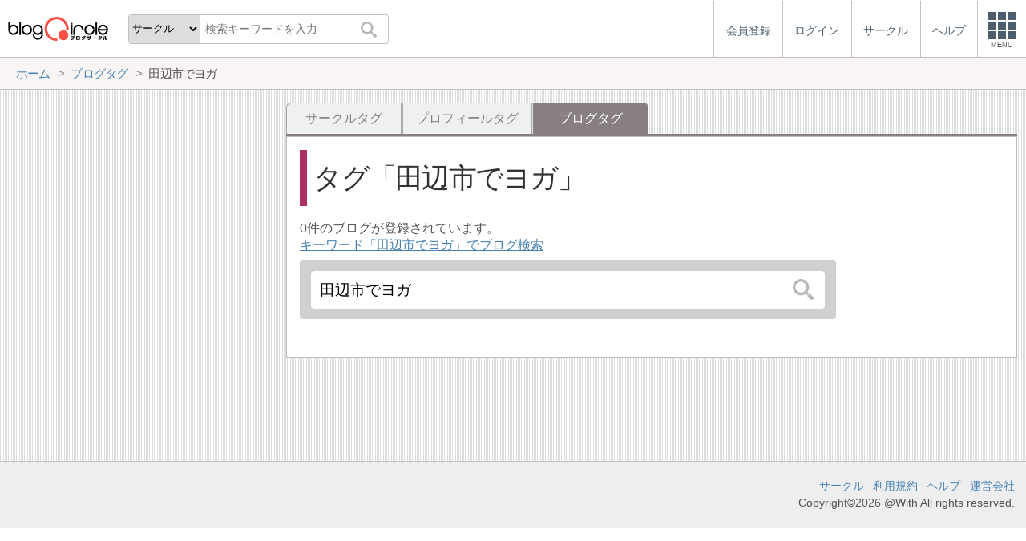

--- FILE ---
content_type: text/html; charset=utf-8
request_url: https://www.google.com/recaptcha/api2/aframe
body_size: 268
content:
<!DOCTYPE HTML><html><head><meta http-equiv="content-type" content="text/html; charset=UTF-8"></head><body><script nonce="j0_2v3dkFSYZe5xDlHquVQ">/** Anti-fraud and anti-abuse applications only. See google.com/recaptcha */ try{var clients={'sodar':'https://pagead2.googlesyndication.com/pagead/sodar?'};window.addEventListener("message",function(a){try{if(a.source===window.parent){var b=JSON.parse(a.data);var c=clients[b['id']];if(c){var d=document.createElement('img');d.src=c+b['params']+'&rc='+(localStorage.getItem("rc::a")?sessionStorage.getItem("rc::b"):"");window.document.body.appendChild(d);sessionStorage.setItem("rc::e",parseInt(sessionStorage.getItem("rc::e")||0)+1);localStorage.setItem("rc::h",'1769255393101');}}}catch(b){}});window.parent.postMessage("_grecaptcha_ready", "*");}catch(b){}</script></body></html>

--- FILE ---
content_type: application/javascript; charset=utf-8
request_url: https://fundingchoicesmessages.google.com/f/AGSKWxUgtwPTJw7fzj9DaJNR75lfh1NKo9Lv56TF2CjgurrZAjsa7ldKE8omoQSboPdWAXst6kmWXdUUronojWsk1g7v9bXZ2zb-Zc9vh82F8Az0dhClI0FpSCC0QSF30e31feE6jlRyYZg-TViOCRveLP-Giw7AxAw9aceZGBTVx7pi30iTgOVb4FFIaWyD/_?ads_params=/ads_banner_/directrev./adsandbox./adtools2.
body_size: -1288
content:
window['f3c9250d-1f07-4946-8642-81446559a46f'] = true;